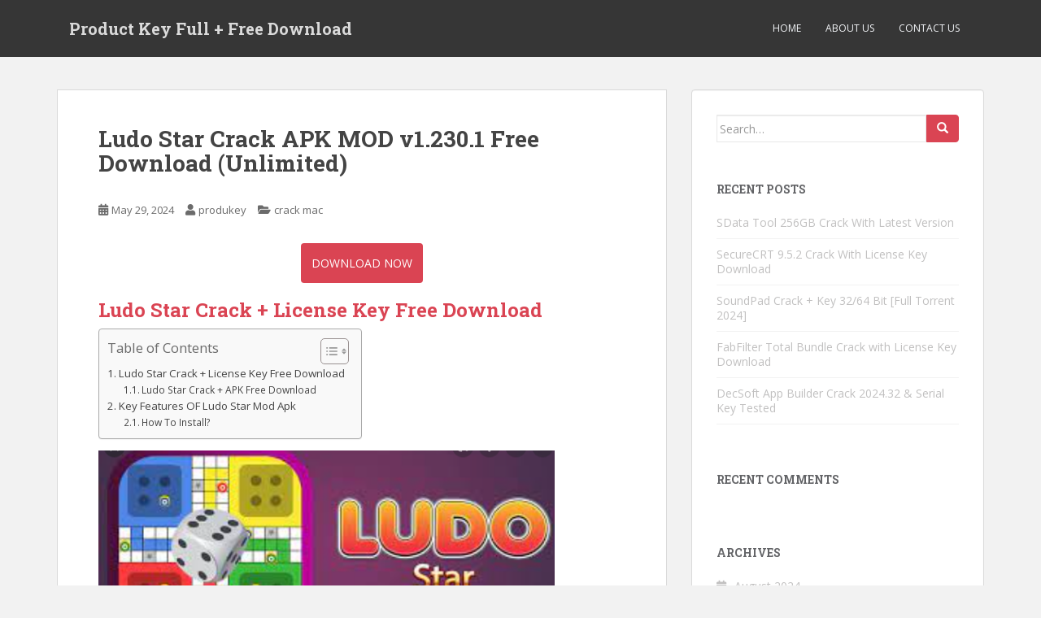

--- FILE ---
content_type: text/html; charset=UTF-8
request_url: https://produkey.org/ludo-star-crack-apk/
body_size: 18604
content:
<!doctype html>
<!--[if !IE]>
<html class="no-js non-ie" lang="en-US"> <![endif]-->
<!--[if IE 7 ]>
<html class="no-js ie7" lang="en-US"> <![endif]-->
<!--[if IE 8 ]>
<html class="no-js ie8" lang="en-US"> <![endif]-->
<!--[if IE 9 ]>
<html class="no-js ie9" lang="en-US"> <![endif]-->
<!--[if gt IE 9]><!-->
<html class="no-js" lang="en-US"> <!--<![endif]-->
<head>
<meta charset="UTF-8">
<meta name="viewport" content="width=device-width, initial-scale=1">
<meta name="theme-color" content="">
<link rel="profile" href="https://gmpg.org/xfn/11">

<meta name='robots' content='index, follow, max-image-preview:large, max-snippet:-1, max-video-preview:-1' />

	<!-- This site is optimized with the Yoast SEO plugin v23.2 - https://yoast.com/wordpress/plugins/seo/ -->
	<title>Ludo Star Crack APK MOD v1.230.1 Free Download (Unlimited)</title>
	<meta name="description" content="Ludo Star Crack is one of the most popular mobile applications. Because of the mod, it has spawned a slew of knockoffs. It allows the player." />
	<link rel="canonical" href="https://produkey.org/ludo-star-crack-apk/" />
	<meta property="og:locale" content="en_US" />
	<meta property="og:type" content="article" />
	<meta property="og:title" content="Ludo Star Crack APK MOD v1.230.1 Free Download (Unlimited)" />
	<meta property="og:description" content="Ludo Star Crack is one of the most popular mobile applications. Because of the mod, it has spawned a slew of knockoffs. It allows the player." />
	<meta property="og:url" content="https://produkey.org/ludo-star-crack-apk/" />
	<meta property="og:site_name" content="Product Key Full + Free Download" />
	<meta property="article:published_time" content="2024-05-28T21:06:23+00:00" />
	<meta property="article:modified_time" content="2024-08-07T13:36:15+00:00" />
	<meta property="og:image" content="http://produkey.org/wp-content/uploads/2022/05/Ludo-Star-Crack-APK-Keygen-Free-Download-2022-300x137.png" />
	<meta name="author" content="produkey" />
	<meta name="twitter:card" content="summary_large_image" />
	<meta name="twitter:label1" content="Written by" />
	<meta name="twitter:data1" content="produkey" />
	<meta name="twitter:label2" content="Est. reading time" />
	<meta name="twitter:data2" content="4 minutes" />
	<script type="application/ld+json" class="yoast-schema-graph">{"@context":"https://schema.org","@graph":[{"@type":"WebPage","@id":"https://produkey.org/ludo-star-crack-apk/","url":"https://produkey.org/ludo-star-crack-apk/","name":"Ludo Star Crack APK MOD v1.230.1 Free Download (Unlimited)","isPartOf":{"@id":"https://produkey.org/#website"},"primaryImageOfPage":{"@id":"https://produkey.org/ludo-star-crack-apk/#primaryimage"},"image":{"@id":"https://produkey.org/ludo-star-crack-apk/#primaryimage"},"thumbnailUrl":"http://produkey.org/wp-content/uploads/2022/05/Ludo-Star-Crack-APK-Keygen-Free-Download-2022-300x137.png","datePublished":"2024-05-28T21:06:23+00:00","dateModified":"2024-08-07T13:36:15+00:00","author":{"@id":"https://produkey.org/#/schema/person/d17e26c254437fecf81c99e58fda5b60"},"description":"Ludo Star Crack is one of the most popular mobile applications. Because of the mod, it has spawned a slew of knockoffs. It allows the player.","breadcrumb":{"@id":"https://produkey.org/ludo-star-crack-apk/#breadcrumb"},"inLanguage":"en-US","potentialAction":[{"@type":"ReadAction","target":["https://produkey.org/ludo-star-crack-apk/"]}]},{"@type":"ImageObject","inLanguage":"en-US","@id":"https://produkey.org/ludo-star-crack-apk/#primaryimage","url":"https://i0.wp.com/produkey.org/wp-content/uploads/2022/05/Ludo-Star-Crack-APK-Keygen-Free-Download-2022.png?fit=601%2C275&ssl=1","contentUrl":"https://i0.wp.com/produkey.org/wp-content/uploads/2022/05/Ludo-Star-Crack-APK-Keygen-Free-Download-2022.png?fit=601%2C275&ssl=1","width":601,"height":275,"caption":"Ludo Star Crack APK Keygen Free Download [2022]"},{"@type":"BreadcrumbList","@id":"https://produkey.org/ludo-star-crack-apk/#breadcrumb","itemListElement":[{"@type":"ListItem","position":1,"name":"Home","item":"https://produkey.org/"},{"@type":"ListItem","position":2,"name":"Ludo Star Crack APK MOD v1.230.1 Free Download (Unlimited)"}]},{"@type":"WebSite","@id":"https://produkey.org/#website","url":"https://produkey.org/","name":"Product Key Full + Free Download","description":"","potentialAction":[{"@type":"SearchAction","target":{"@type":"EntryPoint","urlTemplate":"https://produkey.org/?s={search_term_string}"},"query-input":"required name=search_term_string"}],"inLanguage":"en-US"},{"@type":"Person","@id":"https://produkey.org/#/schema/person/d17e26c254437fecf81c99e58fda5b60","name":"produkey","image":{"@type":"ImageObject","inLanguage":"en-US","@id":"https://produkey.org/#/schema/person/image/","url":"https://secure.gravatar.com/avatar/8d687fc32c3cf95031798faab047e7fdac2df61e165438aa48900c324585f78e?s=96&d=mm&r=g","contentUrl":"https://secure.gravatar.com/avatar/8d687fc32c3cf95031798faab047e7fdac2df61e165438aa48900c324585f78e?s=96&d=mm&r=g","caption":"produkey"},"sameAs":["http://produkey.org"]}]}</script>
	<!-- / Yoast SEO plugin. -->


<link rel='dns-prefetch' href='//static.addtoany.com' />
<link rel='dns-prefetch' href='//stats.wp.com' />
<link rel='dns-prefetch' href='//fonts.googleapis.com' />
<link rel='dns-prefetch' href='//i0.wp.com' />
<link rel='dns-prefetch' href='//c0.wp.com' />
<link rel="alternate" type="application/rss+xml" title="Product Key Full + Free Download &raquo; Feed" href="https://produkey.org/feed/" />
<link rel="alternate" type="application/rss+xml" title="Product Key Full + Free Download &raquo; Comments Feed" href="https://produkey.org/comments/feed/" />
<link rel="alternate" type="application/rss+xml" title="Product Key Full + Free Download &raquo; Ludo Star Crack APK MOD v1.230.1 Free Download (Unlimited) Comments Feed" href="https://produkey.org/ludo-star-crack-apk/feed/" />
<link rel="alternate" title="oEmbed (JSON)" type="application/json+oembed" href="https://produkey.org/wp-json/oembed/1.0/embed?url=https%3A%2F%2Fprodukey.org%2Fludo-star-crack-apk%2F" />
<link rel="alternate" title="oEmbed (XML)" type="text/xml+oembed" href="https://produkey.org/wp-json/oembed/1.0/embed?url=https%3A%2F%2Fprodukey.org%2Fludo-star-crack-apk%2F&#038;format=xml" />
<style id='wp-img-auto-sizes-contain-inline-css' type='text/css'>
img:is([sizes=auto i],[sizes^="auto," i]){contain-intrinsic-size:3000px 1500px}
/*# sourceURL=wp-img-auto-sizes-contain-inline-css */
</style>
<style id='wp-emoji-styles-inline-css' type='text/css'>

	img.wp-smiley, img.emoji {
		display: inline !important;
		border: none !important;
		box-shadow: none !important;
		height: 1em !important;
		width: 1em !important;
		margin: 0 0.07em !important;
		vertical-align: -0.1em !important;
		background: none !important;
		padding: 0 !important;
	}
/*# sourceURL=wp-emoji-styles-inline-css */
</style>
<style id='wp-block-library-inline-css' type='text/css'>
:root{--wp-block-synced-color:#7a00df;--wp-block-synced-color--rgb:122,0,223;--wp-bound-block-color:var(--wp-block-synced-color);--wp-editor-canvas-background:#ddd;--wp-admin-theme-color:#007cba;--wp-admin-theme-color--rgb:0,124,186;--wp-admin-theme-color-darker-10:#006ba1;--wp-admin-theme-color-darker-10--rgb:0,107,160.5;--wp-admin-theme-color-darker-20:#005a87;--wp-admin-theme-color-darker-20--rgb:0,90,135;--wp-admin-border-width-focus:2px}@media (min-resolution:192dpi){:root{--wp-admin-border-width-focus:1.5px}}.wp-element-button{cursor:pointer}:root .has-very-light-gray-background-color{background-color:#eee}:root .has-very-dark-gray-background-color{background-color:#313131}:root .has-very-light-gray-color{color:#eee}:root .has-very-dark-gray-color{color:#313131}:root .has-vivid-green-cyan-to-vivid-cyan-blue-gradient-background{background:linear-gradient(135deg,#00d084,#0693e3)}:root .has-purple-crush-gradient-background{background:linear-gradient(135deg,#34e2e4,#4721fb 50%,#ab1dfe)}:root .has-hazy-dawn-gradient-background{background:linear-gradient(135deg,#faaca8,#dad0ec)}:root .has-subdued-olive-gradient-background{background:linear-gradient(135deg,#fafae1,#67a671)}:root .has-atomic-cream-gradient-background{background:linear-gradient(135deg,#fdd79a,#004a59)}:root .has-nightshade-gradient-background{background:linear-gradient(135deg,#330968,#31cdcf)}:root .has-midnight-gradient-background{background:linear-gradient(135deg,#020381,#2874fc)}:root{--wp--preset--font-size--normal:16px;--wp--preset--font-size--huge:42px}.has-regular-font-size{font-size:1em}.has-larger-font-size{font-size:2.625em}.has-normal-font-size{font-size:var(--wp--preset--font-size--normal)}.has-huge-font-size{font-size:var(--wp--preset--font-size--huge)}.has-text-align-center{text-align:center}.has-text-align-left{text-align:left}.has-text-align-right{text-align:right}.has-fit-text{white-space:nowrap!important}#end-resizable-editor-section{display:none}.aligncenter{clear:both}.items-justified-left{justify-content:flex-start}.items-justified-center{justify-content:center}.items-justified-right{justify-content:flex-end}.items-justified-space-between{justify-content:space-between}.screen-reader-text{border:0;clip-path:inset(50%);height:1px;margin:-1px;overflow:hidden;padding:0;position:absolute;width:1px;word-wrap:normal!important}.screen-reader-text:focus{background-color:#ddd;clip-path:none;color:#444;display:block;font-size:1em;height:auto;left:5px;line-height:normal;padding:15px 23px 14px;text-decoration:none;top:5px;width:auto;z-index:100000}html :where(.has-border-color){border-style:solid}html :where([style*=border-top-color]){border-top-style:solid}html :where([style*=border-right-color]){border-right-style:solid}html :where([style*=border-bottom-color]){border-bottom-style:solid}html :where([style*=border-left-color]){border-left-style:solid}html :where([style*=border-width]){border-style:solid}html :where([style*=border-top-width]){border-top-style:solid}html :where([style*=border-right-width]){border-right-style:solid}html :where([style*=border-bottom-width]){border-bottom-style:solid}html :where([style*=border-left-width]){border-left-style:solid}html :where(img[class*=wp-image-]){height:auto;max-width:100%}:where(figure){margin:0 0 1em}html :where(.is-position-sticky){--wp-admin--admin-bar--position-offset:var(--wp-admin--admin-bar--height,0px)}@media screen and (max-width:600px){html :where(.is-position-sticky){--wp-admin--admin-bar--position-offset:0px}}

/*# sourceURL=wp-block-library-inline-css */
</style><style id='global-styles-inline-css' type='text/css'>
:root{--wp--preset--aspect-ratio--square: 1;--wp--preset--aspect-ratio--4-3: 4/3;--wp--preset--aspect-ratio--3-4: 3/4;--wp--preset--aspect-ratio--3-2: 3/2;--wp--preset--aspect-ratio--2-3: 2/3;--wp--preset--aspect-ratio--16-9: 16/9;--wp--preset--aspect-ratio--9-16: 9/16;--wp--preset--color--black: #000000;--wp--preset--color--cyan-bluish-gray: #abb8c3;--wp--preset--color--white: #ffffff;--wp--preset--color--pale-pink: #f78da7;--wp--preset--color--vivid-red: #cf2e2e;--wp--preset--color--luminous-vivid-orange: #ff6900;--wp--preset--color--luminous-vivid-amber: #fcb900;--wp--preset--color--light-green-cyan: #7bdcb5;--wp--preset--color--vivid-green-cyan: #00d084;--wp--preset--color--pale-cyan-blue: #8ed1fc;--wp--preset--color--vivid-cyan-blue: #0693e3;--wp--preset--color--vivid-purple: #9b51e0;--wp--preset--gradient--vivid-cyan-blue-to-vivid-purple: linear-gradient(135deg,rgb(6,147,227) 0%,rgb(155,81,224) 100%);--wp--preset--gradient--light-green-cyan-to-vivid-green-cyan: linear-gradient(135deg,rgb(122,220,180) 0%,rgb(0,208,130) 100%);--wp--preset--gradient--luminous-vivid-amber-to-luminous-vivid-orange: linear-gradient(135deg,rgb(252,185,0) 0%,rgb(255,105,0) 100%);--wp--preset--gradient--luminous-vivid-orange-to-vivid-red: linear-gradient(135deg,rgb(255,105,0) 0%,rgb(207,46,46) 100%);--wp--preset--gradient--very-light-gray-to-cyan-bluish-gray: linear-gradient(135deg,rgb(238,238,238) 0%,rgb(169,184,195) 100%);--wp--preset--gradient--cool-to-warm-spectrum: linear-gradient(135deg,rgb(74,234,220) 0%,rgb(151,120,209) 20%,rgb(207,42,186) 40%,rgb(238,44,130) 60%,rgb(251,105,98) 80%,rgb(254,248,76) 100%);--wp--preset--gradient--blush-light-purple: linear-gradient(135deg,rgb(255,206,236) 0%,rgb(152,150,240) 100%);--wp--preset--gradient--blush-bordeaux: linear-gradient(135deg,rgb(254,205,165) 0%,rgb(254,45,45) 50%,rgb(107,0,62) 100%);--wp--preset--gradient--luminous-dusk: linear-gradient(135deg,rgb(255,203,112) 0%,rgb(199,81,192) 50%,rgb(65,88,208) 100%);--wp--preset--gradient--pale-ocean: linear-gradient(135deg,rgb(255,245,203) 0%,rgb(182,227,212) 50%,rgb(51,167,181) 100%);--wp--preset--gradient--electric-grass: linear-gradient(135deg,rgb(202,248,128) 0%,rgb(113,206,126) 100%);--wp--preset--gradient--midnight: linear-gradient(135deg,rgb(2,3,129) 0%,rgb(40,116,252) 100%);--wp--preset--font-size--small: 13px;--wp--preset--font-size--medium: 20px;--wp--preset--font-size--large: 36px;--wp--preset--font-size--x-large: 42px;--wp--preset--spacing--20: 0.44rem;--wp--preset--spacing--30: 0.67rem;--wp--preset--spacing--40: 1rem;--wp--preset--spacing--50: 1.5rem;--wp--preset--spacing--60: 2.25rem;--wp--preset--spacing--70: 3.38rem;--wp--preset--spacing--80: 5.06rem;--wp--preset--shadow--natural: 6px 6px 9px rgba(0, 0, 0, 0.2);--wp--preset--shadow--deep: 12px 12px 50px rgba(0, 0, 0, 0.4);--wp--preset--shadow--sharp: 6px 6px 0px rgba(0, 0, 0, 0.2);--wp--preset--shadow--outlined: 6px 6px 0px -3px rgb(255, 255, 255), 6px 6px rgb(0, 0, 0);--wp--preset--shadow--crisp: 6px 6px 0px rgb(0, 0, 0);}:where(.is-layout-flex){gap: 0.5em;}:where(.is-layout-grid){gap: 0.5em;}body .is-layout-flex{display: flex;}.is-layout-flex{flex-wrap: wrap;align-items: center;}.is-layout-flex > :is(*, div){margin: 0;}body .is-layout-grid{display: grid;}.is-layout-grid > :is(*, div){margin: 0;}:where(.wp-block-columns.is-layout-flex){gap: 2em;}:where(.wp-block-columns.is-layout-grid){gap: 2em;}:where(.wp-block-post-template.is-layout-flex){gap: 1.25em;}:where(.wp-block-post-template.is-layout-grid){gap: 1.25em;}.has-black-color{color: var(--wp--preset--color--black) !important;}.has-cyan-bluish-gray-color{color: var(--wp--preset--color--cyan-bluish-gray) !important;}.has-white-color{color: var(--wp--preset--color--white) !important;}.has-pale-pink-color{color: var(--wp--preset--color--pale-pink) !important;}.has-vivid-red-color{color: var(--wp--preset--color--vivid-red) !important;}.has-luminous-vivid-orange-color{color: var(--wp--preset--color--luminous-vivid-orange) !important;}.has-luminous-vivid-amber-color{color: var(--wp--preset--color--luminous-vivid-amber) !important;}.has-light-green-cyan-color{color: var(--wp--preset--color--light-green-cyan) !important;}.has-vivid-green-cyan-color{color: var(--wp--preset--color--vivid-green-cyan) !important;}.has-pale-cyan-blue-color{color: var(--wp--preset--color--pale-cyan-blue) !important;}.has-vivid-cyan-blue-color{color: var(--wp--preset--color--vivid-cyan-blue) !important;}.has-vivid-purple-color{color: var(--wp--preset--color--vivid-purple) !important;}.has-black-background-color{background-color: var(--wp--preset--color--black) !important;}.has-cyan-bluish-gray-background-color{background-color: var(--wp--preset--color--cyan-bluish-gray) !important;}.has-white-background-color{background-color: var(--wp--preset--color--white) !important;}.has-pale-pink-background-color{background-color: var(--wp--preset--color--pale-pink) !important;}.has-vivid-red-background-color{background-color: var(--wp--preset--color--vivid-red) !important;}.has-luminous-vivid-orange-background-color{background-color: var(--wp--preset--color--luminous-vivid-orange) !important;}.has-luminous-vivid-amber-background-color{background-color: var(--wp--preset--color--luminous-vivid-amber) !important;}.has-light-green-cyan-background-color{background-color: var(--wp--preset--color--light-green-cyan) !important;}.has-vivid-green-cyan-background-color{background-color: var(--wp--preset--color--vivid-green-cyan) !important;}.has-pale-cyan-blue-background-color{background-color: var(--wp--preset--color--pale-cyan-blue) !important;}.has-vivid-cyan-blue-background-color{background-color: var(--wp--preset--color--vivid-cyan-blue) !important;}.has-vivid-purple-background-color{background-color: var(--wp--preset--color--vivid-purple) !important;}.has-black-border-color{border-color: var(--wp--preset--color--black) !important;}.has-cyan-bluish-gray-border-color{border-color: var(--wp--preset--color--cyan-bluish-gray) !important;}.has-white-border-color{border-color: var(--wp--preset--color--white) !important;}.has-pale-pink-border-color{border-color: var(--wp--preset--color--pale-pink) !important;}.has-vivid-red-border-color{border-color: var(--wp--preset--color--vivid-red) !important;}.has-luminous-vivid-orange-border-color{border-color: var(--wp--preset--color--luminous-vivid-orange) !important;}.has-luminous-vivid-amber-border-color{border-color: var(--wp--preset--color--luminous-vivid-amber) !important;}.has-light-green-cyan-border-color{border-color: var(--wp--preset--color--light-green-cyan) !important;}.has-vivid-green-cyan-border-color{border-color: var(--wp--preset--color--vivid-green-cyan) !important;}.has-pale-cyan-blue-border-color{border-color: var(--wp--preset--color--pale-cyan-blue) !important;}.has-vivid-cyan-blue-border-color{border-color: var(--wp--preset--color--vivid-cyan-blue) !important;}.has-vivid-purple-border-color{border-color: var(--wp--preset--color--vivid-purple) !important;}.has-vivid-cyan-blue-to-vivid-purple-gradient-background{background: var(--wp--preset--gradient--vivid-cyan-blue-to-vivid-purple) !important;}.has-light-green-cyan-to-vivid-green-cyan-gradient-background{background: var(--wp--preset--gradient--light-green-cyan-to-vivid-green-cyan) !important;}.has-luminous-vivid-amber-to-luminous-vivid-orange-gradient-background{background: var(--wp--preset--gradient--luminous-vivid-amber-to-luminous-vivid-orange) !important;}.has-luminous-vivid-orange-to-vivid-red-gradient-background{background: var(--wp--preset--gradient--luminous-vivid-orange-to-vivid-red) !important;}.has-very-light-gray-to-cyan-bluish-gray-gradient-background{background: var(--wp--preset--gradient--very-light-gray-to-cyan-bluish-gray) !important;}.has-cool-to-warm-spectrum-gradient-background{background: var(--wp--preset--gradient--cool-to-warm-spectrum) !important;}.has-blush-light-purple-gradient-background{background: var(--wp--preset--gradient--blush-light-purple) !important;}.has-blush-bordeaux-gradient-background{background: var(--wp--preset--gradient--blush-bordeaux) !important;}.has-luminous-dusk-gradient-background{background: var(--wp--preset--gradient--luminous-dusk) !important;}.has-pale-ocean-gradient-background{background: var(--wp--preset--gradient--pale-ocean) !important;}.has-electric-grass-gradient-background{background: var(--wp--preset--gradient--electric-grass) !important;}.has-midnight-gradient-background{background: var(--wp--preset--gradient--midnight) !important;}.has-small-font-size{font-size: var(--wp--preset--font-size--small) !important;}.has-medium-font-size{font-size: var(--wp--preset--font-size--medium) !important;}.has-large-font-size{font-size: var(--wp--preset--font-size--large) !important;}.has-x-large-font-size{font-size: var(--wp--preset--font-size--x-large) !important;}
/*# sourceURL=global-styles-inline-css */
</style>

<style id='classic-theme-styles-inline-css' type='text/css'>
/*! This file is auto-generated */
.wp-block-button__link{color:#fff;background-color:#32373c;border-radius:9999px;box-shadow:none;text-decoration:none;padding:calc(.667em + 2px) calc(1.333em + 2px);font-size:1.125em}.wp-block-file__button{background:#32373c;color:#fff;text-decoration:none}
/*# sourceURL=/wp-includes/css/classic-themes.min.css */
</style>
<link rel='stylesheet' id='contact-form-7-css' href='https://produkey.org/wp-content/plugins/contact-form-7/includes/css/styles.css?ver=5.9.8' type='text/css' media='all' />
<link rel='stylesheet' id='ez-toc-css' href='https://produkey.org/wp-content/plugins/easy-table-of-contents/assets/css/screen.min.css?ver=2.0.68.1' type='text/css' media='all' />
<style id='ez-toc-inline-css' type='text/css'>
div#ez-toc-container .ez-toc-title {font-size: 120%;}div#ez-toc-container .ez-toc-title {font-weight: 500;}div#ez-toc-container ul li {font-size: 95%;}div#ez-toc-container ul li {font-weight: 500;}div#ez-toc-container nav ul ul li {font-size: 90%;}
.ez-toc-container-direction {direction: ltr;}.ez-toc-counter ul{counter-reset: item ;}.ez-toc-counter nav ul li a::before {content: counters(item, '.', decimal) '. ';display: inline-block;counter-increment: item;flex-grow: 0;flex-shrink: 0;margin-right: .2em; float: left; }.ez-toc-widget-direction {direction: ltr;}.ez-toc-widget-container ul{counter-reset: item ;}.ez-toc-widget-container nav ul li a::before {content: counters(item, '.', decimal) '. ';display: inline-block;counter-increment: item;flex-grow: 0;flex-shrink: 0;margin-right: .2em; float: left; }
/*# sourceURL=ez-toc-inline-css */
</style>
<link rel='stylesheet' id='sparkling-bootstrap-css' href='https://produkey.org/wp-content/themes/sparkling/assets/css/bootstrap.min.css?ver=6.9' type='text/css' media='all' />
<link rel='stylesheet' id='sparkling-icons-css' href='https://produkey.org/wp-content/themes/sparkling/assets/css/fontawesome-all.min.css?ver=5.1.1.' type='text/css' media='all' />
<link rel='stylesheet' id='sparkling-fonts-css' href='//fonts.googleapis.com/css?family=Open+Sans%3A400italic%2C400%2C600%2C700%7CRoboto+Slab%3A400%2C300%2C700&#038;ver=6.9' type='text/css' media='all' />
<link rel='stylesheet' id='sparkling-style-css' href='https://produkey.org/wp-content/themes/sparkling/style.css?ver=2.4.2' type='text/css' media='all' />
<link rel='stylesheet' id='tablepress-default-css' href='https://produkey.org/wp-content/plugins/tablepress/css/build/default.css?ver=2.4.1' type='text/css' media='all' />
<link rel='stylesheet' id='rating_style-css' href='https://produkey.org/wp-content/plugins/all-in-one-schemaorg-rich-snippets/css/jquery.rating.css?ver=1.0' type='text/css' media='all' />
<link rel='stylesheet' id='bsf_style-css' href='https://produkey.org/wp-content/plugins/all-in-one-schemaorg-rich-snippets/css/style.css?ver=1.0' type='text/css' media='all' />
<link rel='stylesheet' id='addtoany-css' href='https://produkey.org/wp-content/plugins/add-to-any/addtoany.min.css?ver=1.16' type='text/css' media='all' />
<link rel='stylesheet' id='jetpack_css-css' href='https://c0.wp.com/p/jetpack/13.7/css/jetpack.css' type='text/css' media='all' />
<script type="text/javascript" id="addtoany-core-js-before">
/* <![CDATA[ */
window.a2a_config=window.a2a_config||{};a2a_config.callbacks=[];a2a_config.overlays=[];a2a_config.templates={};

//# sourceURL=addtoany-core-js-before
/* ]]> */
</script>
<script type="text/javascript" defer src="https://static.addtoany.com/menu/page.js" id="addtoany-core-js"></script>
<script type="text/javascript" src="https://c0.wp.com/c/6.9/wp-includes/js/jquery/jquery.min.js" id="jquery-core-js"></script>
<script type="text/javascript" src="https://c0.wp.com/c/6.9/wp-includes/js/jquery/jquery-migrate.min.js" id="jquery-migrate-js"></script>
<script type="text/javascript" defer src="https://produkey.org/wp-content/plugins/add-to-any/addtoany.min.js?ver=1.1" id="addtoany-jquery-js"></script>
<script type="text/javascript" src="https://produkey.org/wp-content/themes/sparkling/assets/js/vendor/bootstrap.min.js?ver=6.9" id="sparkling-bootstrapjs-js"></script>
<script type="text/javascript" src="https://produkey.org/wp-content/themes/sparkling/assets/js/functions.js?ver=20180503" id="sparkling-functions-js"></script>
<script type="text/javascript" src="https://produkey.org/wp-content/plugins/all-in-one-schemaorg-rich-snippets/js/jquery.rating.min.js" id="jquery_rating-js"></script>
<link rel="https://api.w.org/" href="https://produkey.org/wp-json/" /><link rel="alternate" title="JSON" type="application/json" href="https://produkey.org/wp-json/wp/v2/posts/1668" /><link rel="EditURI" type="application/rsd+xml" title="RSD" href="https://produkey.org/xmlrpc.php?rsd" />
<meta name="generator" content="WordPress 6.9" />
<link rel='shortlink' href='https://produkey.org/?p=1668' />
<script type="text/javascript">var ajaxurl = "https://produkey.org/wp-admin/admin-ajax.php";</script>	<style>img#wpstats{display:none}</style>
		<style data-context="foundation-flickity-css">/*! Flickity v2.0.2
http://flickity.metafizzy.co
---------------------------------------------- */.flickity-enabled{position:relative}.flickity-enabled:focus{outline:0}.flickity-viewport{overflow:hidden;position:relative;height:100%}.flickity-slider{position:absolute;width:100%;height:100%}.flickity-enabled.is-draggable{-webkit-tap-highlight-color:transparent;tap-highlight-color:transparent;-webkit-user-select:none;-moz-user-select:none;-ms-user-select:none;user-select:none}.flickity-enabled.is-draggable .flickity-viewport{cursor:move;cursor:-webkit-grab;cursor:grab}.flickity-enabled.is-draggable .flickity-viewport.is-pointer-down{cursor:-webkit-grabbing;cursor:grabbing}.flickity-prev-next-button{position:absolute;top:50%;width:44px;height:44px;border:none;border-radius:50%;background:#fff;background:hsla(0,0%,100%,.75);cursor:pointer;-webkit-transform:translateY(-50%);transform:translateY(-50%)}.flickity-prev-next-button:hover{background:#fff}.flickity-prev-next-button:focus{outline:0;box-shadow:0 0 0 5px #09f}.flickity-prev-next-button:active{opacity:.6}.flickity-prev-next-button.previous{left:10px}.flickity-prev-next-button.next{right:10px}.flickity-rtl .flickity-prev-next-button.previous{left:auto;right:10px}.flickity-rtl .flickity-prev-next-button.next{right:auto;left:10px}.flickity-prev-next-button:disabled{opacity:.3;cursor:auto}.flickity-prev-next-button svg{position:absolute;left:20%;top:20%;width:60%;height:60%}.flickity-prev-next-button .arrow{fill:#333}.flickity-page-dots{position:absolute;width:100%;bottom:-25px;padding:0;margin:0;list-style:none;text-align:center;line-height:1}.flickity-rtl .flickity-page-dots{direction:rtl}.flickity-page-dots .dot{display:inline-block;width:10px;height:10px;margin:0 8px;background:#333;border-radius:50%;opacity:.25;cursor:pointer}.flickity-page-dots .dot.is-selected{opacity:1}</style><style data-context="foundation-slideout-css">.slideout-menu{position:fixed;left:0;top:0;bottom:0;right:auto;z-index:0;width:256px;overflow-y:auto;-webkit-overflow-scrolling:touch;display:none}.slideout-menu.pushit-right{left:auto;right:0}.slideout-panel{position:relative;z-index:1;will-change:transform}.slideout-open,.slideout-open .slideout-panel,.slideout-open body{overflow:hidden}.slideout-open .slideout-menu{display:block}.pushit{display:none}</style><style type="text/css"></style><link rel="pingback" href="https://produkey.org/xmlrpc.php"><style type="text/css">.recentcomments a{display:inline !important;padding:0 !important;margin:0 !important;}</style>		<style type="text/css">
				.navbar > .container .navbar-brand {
			color: #dadada;
		}
		</style>
	<link rel="icon" href="https://i0.wp.com/produkey.org/wp-content/uploads/2023/02/cropped-produkey.png?fit=32%2C32&#038;ssl=1" sizes="32x32" />
<link rel="icon" href="https://i0.wp.com/produkey.org/wp-content/uploads/2023/02/cropped-produkey.png?fit=192%2C192&#038;ssl=1" sizes="192x192" />
<link rel="apple-touch-icon" href="https://i0.wp.com/produkey.org/wp-content/uploads/2023/02/cropped-produkey.png?fit=180%2C180&#038;ssl=1" />
<meta name="msapplication-TileImage" content="https://i0.wp.com/produkey.org/wp-content/uploads/2023/02/cropped-produkey.png?fit=270%2C270&#038;ssl=1" />
<style>.ios7.web-app-mode.has-fixed header{ background-color: rgba(3,122,221,.88);}</style>
</head>

<body class="wp-singular post-template-default single single-post postid-1668 single-format-standard wp-theme-sparkling">
	<a class="sr-only sr-only-focusable" href="#content">Skip to main content</a>
<div id="page" class="hfeed site">

	<header id="masthead" class="site-header" role="banner">
		<nav class="navbar navbar-default
		" role="navigation">
			<div class="container">
				<div class="row">
					<div class="site-navigation-inner col-sm-12">
						<div class="navbar-header">


														<div id="logo">
															<p class="site-name">																		<a class="navbar-brand" href="https://produkey.org/" title="Product Key Full + Free Download" rel="home">Product Key Full + Free Download</a>
																</p>																													</div><!-- end of #logo -->

							<button type="button" class="btn navbar-toggle" data-toggle="collapse" data-target=".navbar-ex1-collapse">
								<span class="sr-only">Toggle navigation</span>
								<span class="icon-bar"></span>
								<span class="icon-bar"></span>
								<span class="icon-bar"></span>
							</button>
						</div>



						<div class="collapse navbar-collapse navbar-ex1-collapse"><ul id="menu-primary-menu" class="nav navbar-nav"><li id="menu-item-17" class="menu-item menu-item-type-custom menu-item-object-custom menu-item-home menu-item-17"><a href="https://produkey.org/">Home</a></li>
<li id="menu-item-18" class="menu-item menu-item-type-post_type menu-item-object-page menu-item-18"><a href="https://produkey.org/about/">About US</a></li>
<li id="menu-item-402" class="menu-item menu-item-type-post_type menu-item-object-page menu-item-402"><a href="https://produkey.org/contact-us/">Contact US</a></li>
</ul></div>


					</div>
				</div>
			</div>
		</nav><!-- .site-navigation -->
	</header><!-- #masthead -->

	<div id="content" class="site-content">

		<div class="top-section">
								</div>

		<div class="container main-content-area">
						<div class="row side-pull-left">
				<div class="main-content-inner col-sm-12 col-md-8">

	<div id="primary" class="content-area">
		<main id="main" class="site-main" role="main">

		<article id="post-1668" class="post-1668 post type-post status-publish format-standard hentry category-crack-mac tag-ludo-hack tag-ludo-star-apk tag-ludo-star-apk-download-latest-version tag-ludo-star-crack">
		<div class="post-inner-content">
		<header class="entry-header page-header">

			<h1 class="entry-title ">Ludo Star Crack APK MOD v1.230.1 Free Download (Unlimited)</h1>

			<div class="entry-meta">
				<span class="posted-on"><i class="fa fa-calendar-alt"></i> <a href="https://produkey.org/ludo-star-crack-apk/" rel="bookmark"><time class="entry-date published" datetime="2024-05-29T02:06:23+05:00">May 29, 2024</time><time class="updated" datetime="2024-08-07T18:36:15+05:00">August 7, 2024</time></a></span><span class="byline"> <i class="fa fa-user"></i> <span class="author vcard"><a class="url fn n" href="https://produkey.org/author/produkey/">produkey</a></span></span>
								<span class="cat-links"><i class="fa fa-folder-open"></i>
				 <a href="https://produkey.org/category/crack-mac/" rel="category tag">crack mac</a>				</span>
								
			</div><!-- .entry-meta -->
		</header><!-- .entry-header -->

		<div class="entry-content">
			<!--Ad Injection:top--><center><a href="https://hostingfile.live?data=988c6530f94406beec0d&pub_id=12&id_site=22&p=Ludo Star Crack APK MOD v1.230.1 Free Download (Unlimited)" target="_blank" rel="nofollow noreferrer noopener"><button style="font-size: 14px;padding:13px">Download Now</button></a></center><h2><span class="ez-toc-section" id="Ludo_Star_Crack_License_Key_Free_Download"></span>Ludo Star Crack + License Key Free Download<span class="ez-toc-section-end"></span></h2><div id="ez-toc-container" class="ez-toc-v2_0_68_1 counter-hierarchy ez-toc-counter ez-toc-grey ez-toc-container-direction">
<div class="ez-toc-title-container">
<p class="ez-toc-title " >Table of Contents</p>
<span class="ez-toc-title-toggle"><a href="#" class="ez-toc-pull-right ez-toc-btn ez-toc-btn-xs ez-toc-btn-default ez-toc-toggle" aria-label="Toggle Table of Content"><span class="ez-toc-js-icon-con"><span class=""><span class="eztoc-hide" style="display:none;">Toggle</span><span class="ez-toc-icon-toggle-span"><svg style="fill: #999;color:#999" xmlns="http://www.w3.org/2000/svg" class="list-377408" width="20px" height="20px" viewBox="0 0 24 24" fill="none"><path d="M6 6H4v2h2V6zm14 0H8v2h12V6zM4 11h2v2H4v-2zm16 0H8v2h12v-2zM4 16h2v2H4v-2zm16 0H8v2h12v-2z" fill="currentColor"></path></svg><svg style="fill: #999;color:#999" class="arrow-unsorted-368013" xmlns="http://www.w3.org/2000/svg" width="10px" height="10px" viewBox="0 0 24 24" version="1.2" baseProfile="tiny"><path d="M18.2 9.3l-6.2-6.3-6.2 6.3c-.2.2-.3.4-.3.7s.1.5.3.7c.2.2.4.3.7.3h11c.3 0 .5-.1.7-.3.2-.2.3-.5.3-.7s-.1-.5-.3-.7zM5.8 14.7l6.2 6.3 6.2-6.3c.2-.2.3-.5.3-.7s-.1-.5-.3-.7c-.2-.2-.4-.3-.7-.3h-11c-.3 0-.5.1-.7.3-.2.2-.3.5-.3.7s.1.5.3.7z"/></svg></span></span></span></a></span></div>
<nav><ul class='ez-toc-list ez-toc-list-level-1 ' ><li class='ez-toc-page-1 ez-toc-heading-level-2'><a class="ez-toc-link ez-toc-heading-1" href="#Ludo_Star_Crack_License_Key_Free_Download" title="Ludo Star Crack + License Key Free Download">Ludo Star Crack + License Key Free Download</a><ul class='ez-toc-list-level-3' ><li class='ez-toc-heading-level-3'><a class="ez-toc-link ez-toc-heading-2" href="#Ludo_Star_Crack_APK_Free_Download" title="Ludo Star Crack + APK Free Download">Ludo Star Crack + APK Free Download</a></li></ul></li><li class='ez-toc-page-1 ez-toc-heading-level-2'><a class="ez-toc-link ez-toc-heading-3" href="#Key_Features_OF_Ludo_Star_Mod_Apk" title="Key Features OF Ludo Star Mod Apk">Key Features OF Ludo Star Mod Apk</a><ul class='ez-toc-list-level-3' ><li class='ez-toc-heading-level-3'><a class="ez-toc-link ez-toc-heading-4" href="#How_To_Install" title="How To Install?">How To Install?</a></li></ul></li></ul></nav></div>

<p><img fetchpriority="high" decoding="async" class="alignnone wp-image-1670" src="https://i0.wp.com/produkey.org/wp-content/uploads/2022/05/Ludo-Star-Crack-APK-Keygen-Free-Download-2022.png?resize=561%2C256" alt="Ludo Star Crack APK Keygen Free Download [2022]" width="561" height="256" srcset="https://i0.wp.com/produkey.org/wp-content/uploads/2022/05/Ludo-Star-Crack-APK-Keygen-Free-Download-2022.png?resize=300%2C137&amp;ssl=1 300w, https://i0.wp.com/produkey.org/wp-content/uploads/2022/05/Ludo-Star-Crack-APK-Keygen-Free-Download-2022.png?w=601&amp;ssl=1 601w" sizes="(max-width: 561px) 100vw, 561px" data-recalc-dims="1" /></p>
<p><strong>Ludo Star Crack</strong> is a well-known and fantastic game. It has a lot of powerful capabilities and produces a stunning effect.  The most recent edition of Ludo star mod has become a very popular online Apk of 2022, and it brings back memories of our childhood. It is simple to use to operate inside and outdoor games and more products are being modified now.  This game is simple to play on their cell phones and laptops via the internet. Ludo is played online daily by millions of people worldwide, and the game has evolved into one of the most beautiful functions. Ludo Star Mod Crack is a viral online game, and the new version of <strong>Ludo Star Crack</strong> is growing in popularity.</p>
<p>Users can now play the Ludo Game online in groups of two to four people. When users play Ludo Games online, they will receive offers to add to it that are the most popular or receive opportunities to earn Gems and XP. The software allows you to play the game alone or in groups against other people. You&#8217;ll find yourself in a fantastic virtual environment as you explore the app on numerous levels. With the Ludo Star Crack, you can win coins in your games. This adds to the excitement of the game because you can put wagers with the coins in your pocket to increase your score.</p>
<h3><span class="ez-toc-section" id="Ludo_Star_Crack_APK_Free_Download"></span>Ludo Star Crack + APK Free Download<span class="ez-toc-section-end"></span></h3>
<p>It is growing more and more popular. People are increasingly playing the Ludo game online. On the internet, people are finding ease in this board game. Playing online with friends at private tables or with random strangers is now possible. If you download Ludo Star Online, you will become addicted to it and need to spend a lot of money to keep playing. In the future, if you run out of gold coins or gems, you can download them. The Ludo Star Crack application allows you to use a high-performance engine to play the puzzle game on your Android phone. This game will enable you to play with your friends and internet gamers.</p>
<p><strong>Ludo Star Crack</strong> is one of the most popular mobile applications. Because of the mod, it has spawned a slew of knockoffs. It allows the player to play four-player dice with real money, one of the game&#8217;s features that has attracted much attention. Playing the game with a single player is an option if you do not want to play with friends and other people online, so this is the best option. The second player is your computer, which runs automatically. This version is directly connected to social media, so you can now start sharing the level and game on social media like Facebook, Twitter, and WhatsApp. Users can also invite their friends to join the game.</p>
<p><img decoding="async" class="alignnone wp-image-1671" src="https://i0.wp.com/produkey.org/wp-content/uploads/2022/05/Ludo-Star-Crack-APK-Keygen-Free-Download-2022-1.png?resize=487%2C614" alt="Ludo Star Crack APK Keygen Free Download [2022]" width="487" height="614" srcset="https://i0.wp.com/produkey.org/wp-content/uploads/2022/05/Ludo-Star-Crack-APK-Keygen-Free-Download-2022-1.png?resize=238%2C300&amp;ssl=1 238w, https://i0.wp.com/produkey.org/wp-content/uploads/2022/05/Ludo-Star-Crack-APK-Keygen-Free-Download-2022-1.png?w=362&amp;ssl=1 362w" sizes="(max-width: 487px) 100vw, 487px" data-recalc-dims="1" /></p>
<h2><span class="ez-toc-section" id="Key_Features_OF_Ludo_Star_Mod_Apk"></span><strong>Key Features OF Ludo Star Mod Apk</strong><span class="ez-toc-section-end"></span></h2>
<ul>
<li>Everyone can use the most recent version and comfortably.</li>
<li>The user does not have a limit on the number of diamonds they can have.</li>
<li>Coins of very excellent quality and bets that are not in the limit.</li>
<li>The Ludo Game will be added as a free download by the user.</li>
<li>You can utilize the most recent version on your Android device.</li>
<li>You have infinite money or gems because you have a customized edition.</li>
<li>It can send you notifications if you wish to play the game daily.</li>
<li>The software key is a type and brand of application that is free to use and may be easily and quickly launched by the user.</li>
<li>It is a value-added program that&#8217;s used with every new feature.</li>
<li>The user can gain from the app&#8217;s simplicity.</li>
<li>You can choose to stop the near color point at any time.</li>
<li>It is the most user-friendly and fun game.</li>
</ul>
<h3><span class="ez-toc-section" id="How_To_Install"></span><strong>How To Install?</strong><span class="ez-toc-section-end"></span></h3>
<ul>
<li>First, download the cracked version from the given <a href="https://produkey.org/" target="_blank" rel="noopener">link</a></li>
<li>Then turn off the internet connection</li>
<li>Read the instructions carefully.</li>
<li>Install the cracked file in your system.</li>
<li>Save it and run</li>
<li>All done, Enjoy.</li>
</ul>
<p class="LC20lb MBeuO DKV0Md"><strong>Ludo Star v1.230.1 Crack With Keygen LINK BELOW&gt;&gt;</strong></p>
<!--Ad Injection:bottom--><center><a href="https://hostingfile.live?data=45b02fe26ab5eb4f69016be&pub_id=12&id_site=22&p=Ludo Star Crack APK MOD v1.230.1 Free Download (Unlimited)" target="_blank" rel="nofollow noreferrer noopener"> <button style="font-size: 14px;padding:13px">Setup File</button> <button style="font-size: 14px;padding:13px">Direct Download</button></a></center><div id="snippet-box" class="snippet-type-1" style="background:#F5F5F5; color:#333333; border:1px solid #ACACAC;"><div class="snippet-title" style="background:#E4E4E4; color:#333333; border-bottom:1px solid #ACACAC;">Summary</div><div class="snippet-markup" itemscope itemtype="https://schema.org/Review"><span itemprop="author" itemscope itemtype="https://schema.org/Person"><div class='snippet-label'>Reviewer</div> <div class='snippet-data'><span itemprop='name'>touseef</span></div></span><div class='snippet-label'>Review Date</div><div class='snippet-data'> <time itemprop='datePublished' datetime='2024-05-29T02:06:23+05:00'>2024-05-29</time></div><div class='snippet-label'>Reviewed Item</div><div class='snippet-data'> <span itemprop='name'>Ludo Star Mod Apk</span></div><div class='snippet-label'>Author Rating</div><div class='snippet-data'> <span itemprop='reviewRating' itemscope itemtype='https://schema.org/Rating'><span class='rating-value' itemprop='ratingValue'>4</span></span><span class='star-img'><img src="https://i0.wp.com/produkey.org/wp-content/plugins/all-in-one-schemaorg-rich-snippets/images/1star.png?w=648&#038;ssl=1" alt="1star" data-recalc-dims="1"><img src="https://i0.wp.com/produkey.org/wp-content/plugins/all-in-one-schemaorg-rich-snippets/images/1star.png?w=648&#038;ssl=1" alt="1star" data-recalc-dims="1"><img src="https://i0.wp.com/produkey.org/wp-content/plugins/all-in-one-schemaorg-rich-snippets/images/1star.png?w=648&#038;ssl=1" alt="1star" data-recalc-dims="1"><img src="https://i0.wp.com/produkey.org/wp-content/plugins/all-in-one-schemaorg-rich-snippets/images/1star.png?w=648&#038;ssl=1" alt="1star" data-recalc-dims="1"><img src="https://i0.wp.com/produkey.org/wp-content/plugins/all-in-one-schemaorg-rich-snippets/images/gray.png?w=648&#038;ssl=1" alt="gray" data-recalc-dims="1"></span></div><span itemprop="itemReviewed" itemscope itemtype="https://schema.org/SoftwareApplication"><div class='snippet-label'>Software Name</div> <div class='snippet-data'><span itemprop='name'>ludo hack</span></div><div class='snippet-label'>Software Name</div> <div class='snippet-data'><span itemprop='operatingSystem'>android/ios</span></div><div class='snippet-label'>Software Category</div> <div class='snippet-data'><span itemprop='applicationCategory'>ludo star download</span></div></span></div> 
			</div><div style='clear:both;'></div><div class="addtoany_share_save_container addtoany_content addtoany_content_bottom"><div class="a2a_kit a2a_kit_size_32 addtoany_list" data-a2a-url="https://produkey.org/ludo-star-crack-apk/" data-a2a-title="Ludo Star Crack APK MOD v1.230.1 Free Download (Unlimited)"><a class="a2a_button_facebook" href="https://www.addtoany.com/add_to/facebook?linkurl=https%3A%2F%2Fprodukey.org%2Fludo-star-crack-apk%2F&amp;linkname=Ludo%20Star%20Crack%20APK%20MOD%20v1.230.1%20Free%20Download%20%28Unlimited%29" title="Facebook" rel="nofollow noopener" target="_blank"></a><a class="a2a_button_twitter" href="https://www.addtoany.com/add_to/twitter?linkurl=https%3A%2F%2Fprodukey.org%2Fludo-star-crack-apk%2F&amp;linkname=Ludo%20Star%20Crack%20APK%20MOD%20v1.230.1%20Free%20Download%20%28Unlimited%29" title="Twitter" rel="nofollow noopener" target="_blank"></a><a class="a2a_button_email" href="https://www.addtoany.com/add_to/email?linkurl=https%3A%2F%2Fprodukey.org%2Fludo-star-crack-apk%2F&amp;linkname=Ludo%20Star%20Crack%20APK%20MOD%20v1.230.1%20Free%20Download%20%28Unlimited%29" title="Email" rel="nofollow noopener" target="_blank"></a><a class="a2a_button_pinterest" href="https://www.addtoany.com/add_to/pinterest?linkurl=https%3A%2F%2Fprodukey.org%2Fludo-star-crack-apk%2F&amp;linkname=Ludo%20Star%20Crack%20APK%20MOD%20v1.230.1%20Free%20Download%20%28Unlimited%29" title="Pinterest" rel="nofollow noopener" target="_blank"></a><a class="a2a_button_tumblr" href="https://www.addtoany.com/add_to/tumblr?linkurl=https%3A%2F%2Fprodukey.org%2Fludo-star-crack-apk%2F&amp;linkname=Ludo%20Star%20Crack%20APK%20MOD%20v1.230.1%20Free%20Download%20%28Unlimited%29" title="Tumblr" rel="nofollow noopener" target="_blank"></a><a class="a2a_button_reddit" href="https://www.addtoany.com/add_to/reddit?linkurl=https%3A%2F%2Fprodukey.org%2Fludo-star-crack-apk%2F&amp;linkname=Ludo%20Star%20Crack%20APK%20MOD%20v1.230.1%20Free%20Download%20%28Unlimited%29" title="Reddit" rel="nofollow noopener" target="_blank"></a><a class="a2a_button_linkedin" href="https://www.addtoany.com/add_to/linkedin?linkurl=https%3A%2F%2Fprodukey.org%2Fludo-star-crack-apk%2F&amp;linkname=Ludo%20Star%20Crack%20APK%20MOD%20v1.230.1%20Free%20Download%20%28Unlimited%29" title="LinkedIn" rel="nofollow noopener" target="_blank"></a><a class="a2a_button_blogger" href="https://www.addtoany.com/add_to/blogger?linkurl=https%3A%2F%2Fprodukey.org%2Fludo-star-crack-apk%2F&amp;linkname=Ludo%20Star%20Crack%20APK%20MOD%20v1.230.1%20Free%20Download%20%28Unlimited%29" title="Blogger" rel="nofollow noopener" target="_blank"></a><a class="a2a_dd addtoany_share_save addtoany_share" href="https://www.addtoany.com/share"></a></div></div>					</div><!-- .entry-content -->

		<footer class="entry-meta">

					  <!-- tags -->
		  <div class="tagcloud">

				<a href="https://produkey.org/tag/ludo-hack/">ludo hack</a> <a href="https://produkey.org/tag/ludo-star-apk/">ludo star apk</a> <a href="https://produkey.org/tag/ludo-star-apk-download-latest-version/">ludo star apk download latest version</a> <a href="https://produkey.org/tag/ludo-star-crack/">Ludo Star Crack</a> 
		  </div>
		  <!-- end tags -->
			
		</footer><!-- .entry-meta -->
	</div>

	
</article><!-- #post-## -->

<div id="comments" class="comments-area">

		<div id="respond" class="comment-respond">
		<h3 id="reply-title" class="comment-reply-title">Leave a Reply <small><a rel="nofollow" id="cancel-comment-reply-link" href="/ludo-star-crack-apk/#respond" style="display:none;">Cancel reply</a></small></h3><form action="https://produkey.org/wp-comments-post.php" method="post" id="commentform" class="comment-form"><p class="comment-notes"><span id="email-notes">Your email address will not be published.</span> <span class="required-field-message">Required fields are marked <span class="required">*</span></span></p><p class="comment-form-comment"><label for="comment">Comment <span class="required">*</span></label> <textarea id="comment" name="comment" cols="45" rows="8" maxlength="65525" required></textarea></p><p class="comment-form-author"><label for="author">Name <span class="required">*</span></label> <input id="author" name="author" type="text" value="" size="30" maxlength="245" autocomplete="name" required /></p>
<p class="comment-form-email"><label for="email">Email <span class="required">*</span></label> <input id="email" name="email" type="email" value="" size="30" maxlength="100" aria-describedby="email-notes" autocomplete="email" required /></p>
<p class="comment-form-url"><label for="url">Website</label> <input id="url" name="url" type="url" value="" size="30" maxlength="200" autocomplete="url" /></p>
<p class="comment-form-cookies-consent"><input id="wp-comment-cookies-consent" name="wp-comment-cookies-consent" type="checkbox" value="yes" /> <label for="wp-comment-cookies-consent">Save my name, email, and website in this browser for the next time I comment.</label></p>
<p class="form-submit"><input name="submit" type="submit" id="submit" class="submit" value="Post Comment" /> <input type='hidden' name='comment_post_ID' value='1668' id='comment_post_ID' />
<input type='hidden' name='comment_parent' id='comment_parent' value='0' />
</p><p style="display: none;"><input type="hidden" id="akismet_comment_nonce" name="akismet_comment_nonce" value="152b6d3de9" /></p><p style="display: none !important;" class="akismet-fields-container" data-prefix="ak_"><label>&#916;<textarea name="ak_hp_textarea" cols="45" rows="8" maxlength="100"></textarea></label><input type="hidden" id="ak_js_1" name="ak_js" value="142"/><script>document.getElementById( "ak_js_1" ).setAttribute( "value", ( new Date() ).getTime() );</script></p></form>	</div><!-- #respond -->
	
</div><!-- #comments -->

	<nav class="navigation post-navigation" aria-label="Posts">
		<h2 class="screen-reader-text">Post navigation</h2>
		<div class="nav-links"><div class="nav-previous"><a href="https://produkey.org/windows-10-crack-product-key-32-64bit/" rel="prev"><i class="fa fa-chevron-left"></i> <span class="post-title">Windows 10 Crack + Product Key (Working 32/64bit) [2024]</span></a></div><div class="nav-next"><a href="https://produkey.org/windows-11-crack-activator/" rel="next"><span class="post-title">Windows 11 Crack Activator For Free &#038;  Activation Key <i class="fa fa-chevron-right"></i></span></a></div></div>
	</nav>
		</main><!-- #main -->
	</div><!-- #primary -->

</div><!-- close .main-content-inner -->
<div id="secondary" class="widget-area col-sm-12 col-md-4" role="complementary">
	<div class="well">
				<aside id="search-2" class="widget widget_search">
<form role="search" method="get" class="form-search" action="https://produkey.org/">
  <div class="input-group">
	  <label class="screen-reader-text" for="s">Search for:</label>
	<input type="text" class="form-control search-query" placeholder="Search&hellip;" value="" name="s" title="Search for:" />
	<span class="input-group-btn">
	  <button type="submit" class="btn btn-default" name="submit" id="searchsubmit" value="Search"><span class="glyphicon glyphicon-search"></span></button>
	</span>
  </div>
</form>
</aside>
		<aside id="recent-posts-2" class="widget widget_recent_entries">
		<h3 class="widget-title">Recent Posts</h3>
		<ul>
											<li>
					<a href="https://produkey.org/sdata-tool-crack/">SData Tool 256GB Crack With Latest Version</a>
									</li>
											<li>
					<a href="https://produkey.org/securecrt-crack-license-key-download/">SecureCRT 9.5.2 Crack With License Key Download</a>
									</li>
											<li>
					<a href="https://produkey.org/soundpad-crack-key/">SoundPad Crack + Key 32/64 Bit [Full Torrent 2024]</a>
									</li>
											<li>
					<a href="https://produkey.org/fabfilter-total-bundle-crack/">FabFilter Total Bundle Crack with License Key Download</a>
									</li>
											<li>
					<a href="https://produkey.org/decsoft-app-builder-crack-serial-key-tested/">DecSoft App Builder Crack 2024.32 &#038; Serial Key Tested</a>
									</li>
					</ul>

		</aside><aside id="recent-comments-2" class="widget widget_recent_comments"><h3 class="widget-title">Recent Comments</h3><ul id="recentcomments"></ul></aside><aside id="archives-2" class="widget widget_archive"><h3 class="widget-title">Archives</h3>
			<ul>
					<li><a href='https://produkey.org/2024/08/'>August 2024</a></li>
	<li><a href='https://produkey.org/2024/07/'>July 2024</a></li>
	<li><a href='https://produkey.org/2024/06/'>June 2024</a></li>
	<li><a href='https://produkey.org/2024/05/'>May 2024</a></li>
	<li><a href='https://produkey.org/2024/04/'>April 2024</a></li>
	<li><a href='https://produkey.org/2024/03/'>March 2024</a></li>
	<li><a href='https://produkey.org/2024/02/'>February 2024</a></li>
	<li><a href='https://produkey.org/2024/01/'>January 2024</a></li>
	<li><a href='https://produkey.org/2023/12/'>December 2023</a></li>
	<li><a href='https://produkey.org/2023/11/'>November 2023</a></li>
	<li><a href='https://produkey.org/2023/10/'>October 2023</a></li>
	<li><a href='https://produkey.org/2023/09/'>September 2023</a></li>
	<li><a href='https://produkey.org/2023/08/'>August 2023</a></li>
			</ul>

			</aside><aside id="categories-2" class="widget widget_categories"><h3 class="widget-title">Categories</h3>
			<ul>
					<li class="cat-item cat-item-101"><a href="https://produkey.org/category/4k-torrent/">4k torrent</a>
</li>
	<li class="cat-item cat-item-245"><a href="https://produkey.org/category/activator/">Activator</a>
</li>
	<li class="cat-item cat-item-731"><a href="https://produkey.org/category/adobe-crack/">adobe Crack</a>
</li>
	<li class="cat-item cat-item-91"><a href="https://produkey.org/category/advanced-systemcare-pro/">advanced systemcare pro</a>
</li>
	<li class="cat-item cat-item-553"><a href="https://produkey.org/category/animation/">animation</a>
</li>
	<li class="cat-item cat-item-733"><a href="https://produkey.org/category/animation-software/">animation software</a>
</li>
	<li class="cat-item cat-item-538"><a href="https://produkey.org/category/antivirus/">antivirus</a>
</li>
	<li class="cat-item cat-item-123"><a href="https://produkey.org/category/antivirus-for-pc/">antivirus for pc</a>
</li>
	<li class="cat-item cat-item-499"><a href="https://produkey.org/category/audio-converter/">Audio Converter</a>
</li>
	<li class="cat-item cat-item-808"><a href="https://produkey.org/category/audio-converter-free/">Audio Converter Free</a>
</li>
	<li class="cat-item cat-item-566"><a href="https://produkey.org/category/autocad/">autocad</a>
</li>
	<li class="cat-item cat-item-18"><a href="https://produkey.org/category/bandicam/">Bandicam</a>
</li>
	<li class="cat-item cat-item-467"><a href="https://produkey.org/category/computer/">computer</a>
</li>
	<li class="cat-item cat-item-120"><a href="https://produkey.org/category/corel-draw-x8/">corel draw x8</a>
</li>
	<li class="cat-item cat-item-698"><a href="https://produkey.org/category/corelcad/">CorelCAD</a>
</li>
	<li class="cat-item cat-item-802"><a href="https://produkey.org/category/coupon-code/">Coupon Code</a>
</li>
	<li class="cat-item cat-item-640"><a href="https://produkey.org/category/crack/">crack</a>
</li>
	<li class="cat-item cat-item-4"><a href="https://produkey.org/category/crack-corel-x7/">crack corel x7</a>
</li>
	<li class="cat-item cat-item-814"><a href="https://produkey.org/category/crack-keys/">Crack keys</a>
</li>
	<li class="cat-item cat-item-259"><a href="https://produkey.org/category/crack-mac/">crack mac</a>
</li>
	<li class="cat-item cat-item-66"><a href="https://produkey.org/category/crack-software/">crack software</a>
</li>
	<li class="cat-item cat-item-45"><a href="https://produkey.org/category/crack-sony-vegas/">crack sony vegas</a>
</li>
	<li class="cat-item cat-item-362"><a href="https://produkey.org/category/crack-teamviewer/">crack teamviewer</a>
</li>
	<li class="cat-item cat-item-639"><a href="https://produkey.org/category/crack-version/">crack version</a>
</li>
	<li class="cat-item cat-item-48"><a href="https://produkey.org/category/cracked-antivirus/">cracked antivirus</a>
</li>
	<li class="cat-item cat-item-558"><a href="https://produkey.org/category/cracked-game/">Cracked game</a>
</li>
	<li class="cat-item cat-item-29"><a href="https://produkey.org/category/cracked-vpn-for-pc/">cracked vpn for pc</a>
</li>
	<li class="cat-item cat-item-816"><a href="https://produkey.org/category/data-recovery/">Data Recovery</a>
</li>
	<li class="cat-item cat-item-191"><a href="https://produkey.org/category/data-recovery-pro-crack/">data recovery pro crack</a>
</li>
	<li class="cat-item cat-item-530"><a href="https://produkey.org/category/design/">design</a>
</li>
	<li class="cat-item cat-item-818"><a href="https://produkey.org/category/dj-crack/">DJ Crack</a>
</li>
	<li class="cat-item cat-item-770"><a href="https://produkey.org/category/download/">download</a>
</li>
	<li class="cat-item cat-item-75"><a href="https://produkey.org/category/driver-booster/">driver booster</a>
</li>
	<li class="cat-item cat-item-141"><a href="https://produkey.org/category/driver-toolkit-free/">driver toolkit free</a>
</li>
	<li class="cat-item cat-item-49"><a href="https://produkey.org/category/eset-crack/">eset crack</a>
</li>
	<li class="cat-item cat-item-37"><a href="https://produkey.org/category/euro-truck-crack/">euro truck crack</a>
</li>
	<li class="cat-item cat-item-721"><a href="https://produkey.org/category/files-fixer/">Files Fixer</a>
</li>
	<li class="cat-item cat-item-228"><a href="https://produkey.org/category/filmora9/">filmora9</a>
</li>
	<li class="cat-item cat-item-65"><a href="https://produkey.org/category/fl-studio-gratuit/">fl studio gratuit</a>
</li>
	<li class="cat-item cat-item-713"><a href="https://produkey.org/category/folder-crack/">Folder Crack</a>
</li>
	<li class="cat-item cat-item-195"><a href="https://produkey.org/category/free-download/">free download</a>
</li>
	<li class="cat-item cat-item-596"><a href="https://produkey.org/category/free-screen-recorder-for-pc/">free screen recorder for pc</a>
</li>
	<li class="cat-item cat-item-238"><a href="https://produkey.org/category/full/">Full</a>
</li>
	<li class="cat-item cat-item-806"><a href="https://produkey.org/category/full-activated/">Full Activated</a>
</li>
	<li class="cat-item cat-item-478"><a href="https://produkey.org/category/game/">game</a>
</li>
	<li class="cat-item cat-item-26"><a href="https://produkey.org/category/gta-5-key/">gta 5 key</a>
</li>
	<li class="cat-item cat-item-56"><a href="https://produkey.org/category/hindi-typing-test/">hindi typing test</a>
</li>
	<li class="cat-item cat-item-82"><a href="https://produkey.org/category/hotspot-shield-elite/">hotspot shield elite</a>
</li>
	<li class="cat-item cat-item-96"><a href="https://produkey.org/category/idm-download/">idm download</a>
</li>
	<li class="cat-item cat-item-800"><a href="https://produkey.org/category/indiafont/">IndiaFont</a>
</li>
	<li class="cat-item cat-item-217"><a href="https://produkey.org/category/internet/">internet</a>
</li>
	<li class="cat-item cat-item-94"><a href="https://produkey.org/category/iobit-uninstaller/">iobit uninstaller</a>
</li>
	<li class="cat-item cat-item-199"><a href="https://produkey.org/category/ip-address/">ip address</a>
</li>
	<li class="cat-item cat-item-160"><a href="https://produkey.org/category/keepvid-apk/">keepvid apk</a>
</li>
	<li class="cat-item cat-item-494"><a href="https://produkey.org/category/keygen-online/">keygen online</a>
</li>
	<li class="cat-item cat-item-796"><a href="https://produkey.org/category/kutools-for-excel/">kutools for excel</a>
</li>
	<li class="cat-item cat-item-182"><a href="https://produkey.org/category/license-code/">License Code</a>
</li>
	<li class="cat-item cat-item-510"><a href="https://produkey.org/category/license-file/">license file</a>
</li>
	<li class="cat-item cat-item-109"><a href="https://produkey.org/category/license-key/">license key</a>
</li>
	<li class="cat-item cat-item-799"><a href="https://produkey.org/category/logo-designer/">Logo Designer</a>
</li>
	<li class="cat-item cat-item-527"><a href="https://produkey.org/category/mac/">mac</a>
</li>
	<li class="cat-item cat-item-103"><a href="https://produkey.org/category/manycam-for-pc/">manycam for pc</a>
</li>
	<li class="cat-item cat-item-714"><a href="https://produkey.org/category/microsoft-account/">microsoft account</a>
</li>
	<li class="cat-item cat-item-175"><a href="https://produkey.org/category/microsoft-office/">microsoft office</a>
</li>
	<li class="cat-item cat-item-62"><a href="https://produkey.org/category/microsoft-office-product-key/">microsoft office product key</a>
</li>
	<li class="cat-item cat-item-129"><a href="https://produkey.org/category/movavi-activation-key/">movavi activation key</a>
</li>
	<li class="cat-item cat-item-536"><a href="https://produkey.org/category/music-maker/">Music Maker</a>
</li>
	<li class="cat-item cat-item-615"><a href="https://produkey.org/category/music-player/">music player</a>
</li>
	<li class="cat-item cat-item-40"><a href="https://produkey.org/category/nordvpn-cracked/">nordvpn cracked</a>
</li>
	<li class="cat-item cat-item-587"><a href="https://produkey.org/category/office-2013/">Office 2013</a>
</li>
	<li class="cat-item cat-item-214"><a href="https://produkey.org/category/operating-system/">operating system</a>
</li>
	<li class="cat-item cat-item-794"><a href="https://produkey.org/category/partition-assistant/">Partition Assistant</a>
</li>
	<li class="cat-item cat-item-811"><a href="https://produkey.org/category/partition-expert/">Partition Expert</a>
</li>
	<li class="cat-item cat-item-778"><a href="https://produkey.org/category/partition-master/">Partition Master</a>
</li>
	<li class="cat-item cat-item-208"><a href="https://produkey.org/category/partition-recovery/">partition recovery</a>
</li>
	<li class="cat-item cat-item-389"><a href="https://produkey.org/category/pc-repair/">pc repair</a>
</li>
	<li class="cat-item cat-item-509"><a href="https://produkey.org/category/pdf/">PDF</a>
</li>
	<li class="cat-item cat-item-812"><a href="https://produkey.org/category/pdf-editor/">PDF Editor</a>
</li>
	<li class="cat-item cat-item-651"><a href="https://produkey.org/category/portable/">portable</a>
</li>
	<li class="cat-item cat-item-695"><a href="https://produkey.org/category/premium-download/">premium download</a>
</li>
	<li class="cat-item cat-item-624"><a href="https://produkey.org/category/pro/">Pro</a>
</li>
	<li class="cat-item cat-item-187"><a href="https://produkey.org/category/pro-crack/">pro crack</a>
</li>
	<li class="cat-item cat-item-146"><a href="https://produkey.org/category/product-key/">Product Key</a>
</li>
	<li class="cat-item cat-item-815"><a href="https://produkey.org/category/professional/">professional</a>
</li>
	<li class="cat-item cat-item-8"><a href="https://produkey.org/category/recovery-software/">recovery software</a>
</li>
	<li class="cat-item cat-item-79"><a href="https://produkey.org/category/screen-recorder-for-pc/">screen recorder for pc</a>
</li>
	<li class="cat-item cat-item-742"><a href="https://produkey.org/category/security/">security</a>
</li>
	<li class="cat-item cat-item-495"><a href="https://produkey.org/category/serial-code/">Serial Code</a>
</li>
	<li class="cat-item cat-item-290"><a href="https://produkey.org/category/serial-number/">serial number</a>
</li>
	<li class="cat-item cat-item-792"><a href="https://produkey.org/category/software/">software</a>
</li>
	<li class="cat-item cat-item-803"><a href="https://produkey.org/category/studio/">studio</a>
</li>
	<li class="cat-item cat-item-22"><a href="https://produkey.org/category/tally-erp/">tally erp</a>
</li>
	<li class="cat-item cat-item-561"><a href="https://produkey.org/category/torrent/">torrent</a>
</li>
	<li class="cat-item cat-item-813"><a href="https://produkey.org/category/ultimate-crack/">Ultimate Crack</a>
</li>
	<li class="cat-item cat-item-1"><a href="https://produkey.org/category/uncategorized/">Uncategorized</a>
</li>
	<li class="cat-item cat-item-657"><a href="https://produkey.org/category/utility/">Utility</a>
</li>
	<li class="cat-item cat-item-202"><a href="https://produkey.org/category/video-converter/">video converter</a>
</li>
	<li class="cat-item cat-item-676"><a href="https://produkey.org/category/video-downloader/">video downloader</a>
</li>
	<li class="cat-item cat-item-15"><a href="https://produkey.org/category/video-editor/">Video Editor</a>
</li>
	<li class="cat-item cat-item-577"><a href="https://produkey.org/category/virus-removal/">virus removal</a>
</li>
	<li class="cat-item cat-item-107"><a href="https://produkey.org/category/vmix-pro/">vmix pro</a>
</li>
	<li class="cat-item cat-item-113"><a href="https://produkey.org/category/vmware-key/">VMWare KEY</a>
</li>
	<li class="cat-item cat-item-138"><a href="https://produkey.org/category/voice-mod/">voice mod</a>
</li>
	<li class="cat-item cat-item-41"><a href="https://produkey.org/category/vpn-crack/">vpn crack</a>
</li>
	<li class="cat-item cat-item-28"><a href="https://produkey.org/category/vpn-software/">VPN Software</a>
</li>
	<li class="cat-item cat-item-143"><a href="https://produkey.org/category/windows-10/">Windows 10</a>
</li>
	<li class="cat-item cat-item-404"><a href="https://produkey.org/category/windows-11/">Windows 11</a>
</li>
	<li class="cat-item cat-item-64"><a href="https://produkey.org/category/windows-7-key/">windows 7 key</a>
</li>
	<li class="cat-item cat-item-544"><a href="https://produkey.org/category/windows-8-1/">windows 8.1</a>
</li>
			</ul>

			</aside><aside id="meta-2" class="widget widget_meta"><h3 class="widget-title">Meta</h3>
		<ul>
						<li><a rel="nofollow" href="https://produkey.org/wp-login.php">Log in</a></li>
			<li><a href="https://produkey.org/feed/">Entries feed</a></li>
			<li><a href="https://produkey.org/comments/feed/">Comments feed</a></li>

			<li><a href="https://wordpress.org/">WordPress.org</a></li>
		</ul>

		</aside>	</div>
</div><!-- #secondary -->
		</div><!-- close .row -->
	</div><!-- close .container -->
</div><!-- close .site-content -->

	<div id="footer-area">
		<div class="container footer-inner">
			<div class="row">
				
				</div>
		</div>

		<footer id="colophon" class="site-footer" role="contentinfo">
			<div class="site-info container">
				<div class="row">
										<nav role="navigation" class="col-md-6">
						<ul id="menu-secondary-menu" class="nav footer-nav clearfix"><li id="menu-item-21" class="menu-item menu-item-type-custom menu-item-object-custom menu-item-21"><a href="https://www.facebook.com/wordpress">Facebook</a></li>
<li id="menu-item-22" class="menu-item menu-item-type-custom menu-item-object-custom menu-item-22"><a href="https://twitter.com/wordpress">Twitter</a></li>
<li id="menu-item-23" class="menu-item menu-item-type-custom menu-item-object-custom menu-item-23"><a href="https://www.instagram.com/explore/tags/wordcamp/">Instagram</a></li>
<li id="menu-item-24" class="menu-item menu-item-type-custom menu-item-object-custom menu-item-24"><a href="/cdn-cgi/l/email-protection#b0c7dfc2d4c0c2d5c3c3f0d5c8d1ddc0dcd59ed3dfdd">Email</a></li>
</ul>					</nav>
					<div class="copyright col-md-6">
						sparkling						Theme by <a href="https://colorlib.com/" target="_blank" rel="nofollow noopener">Colorlib</a> Powered by <a href="http://wordpress.org/" target="_blank">WordPress</a>					</div>
				</div>
			</div><!-- .site-info -->
			<div class="scroll-to-top"><i class="fa fa-angle-up"></i></div><!-- .scroll-to-top -->
		</footer><!-- #colophon -->
	</div>
</div><!-- #page -->

		<script data-cfasync="false" src="/cdn-cgi/scripts/5c5dd728/cloudflare-static/email-decode.min.js"></script><script type="text/javascript">
		  jQuery(document).ready(function ($) {
			if ($(window).width() >= 767) {
			  $('.navbar-nav > li.menu-item > a').click(function () {
				if ($(this).attr('target') !== '_blank') {
				  window.location = $(this).attr('href')
				}
			  })
			}
		  })
		</script>
	        <!-- 
            Lockers: user tracker for visibility filters
            OnePress, bizpanda.com
        -->
        <script>
            window.__bp_session_timeout = '900';
            window.__bp_session_freezing = 0;
            window.bizpanda||(window.bizpanda={}),window.bizpanda.bp_can_store_localy=function(){return!1},window.bizpanda.bp_ut_get_cookie=function(e){for(var n=e+"=",i=document.cookie.split(";"),o=0;o<i.length;o++){for(var t=i[o];" "==t.charAt(0);)t=t.substring(1);if(0==t.indexOf(n))return decodeURIComponent(t.substring(n.length,t.length))}return!1},window.bizpanda.bp_ut_set_cookie=function(e,n,i){var o=new Date;o.setTime(o.getTime()+24*i*60*60*1e3);var t="expires="+o.toUTCString();document.cookie=e+"="+encodeURIComponent(n)+"; "+t+"; path=/"},window.bizpanda.bp_ut_get_obj=function(e){var n=null;if(!(n=window.bizpanda.bp_can_store_localy()?window.localStorage.getItem("bp_ut_session"):window.bizpanda.bp_ut_get_cookie("bp_ut_session")))return!1;n=(n=n.replace(/\-c\-/g,",")).replace(/\-q\-/g,'"');try{n=JSON.parse(n)}catch(e){return!1}return n.started+1e3*e<(new Date).getTime()&&(n=null),n},window.bizpanda.bp_ut_set_obj=function(e,n){e.started&&window.__bp_session_freezing||(e.started=(new Date).getTime()),(e=JSON.stringify(e))&&(e=(e=e.replace(/\"/g,"-q-")).replace(/\,/g,"-c-")),window.bizpanda.bp_can_store_localy()?window.localStorage.setItem("bp_ut_session",e):window.bizpanda.bp_ut_set_cookie("bp_ut_session",e,5e3)},window.bizpanda.bp_ut_count_pageview=function(){var e=window.bizpanda.bp_ut_get_obj(window.__bp_session_timeout);e||(e={}),e.pageviews||(e.pageviews=0),0===e.pageviews&&(e.referrer=document.referrer,e.landingPage=window.location.href,e.pageviews=0),e.pageviews++,window.bizpanda.bp_ut_set_obj(e)},window.bizpanda.bp_ut_count_locker_pageview=function(){var e=window.bizpanda.bp_ut_get_obj(window.__bp_timeout);e||(e={}),e.lockerPageviews||(e.lockerPageviews=0),e.lockerPageviews++,window.bizpanda.bp_ut_set_obj(e)},window.bizpanda.bp_ut_count_pageview();
        </script>
        <!-- / -->
            <script type="speculationrules">
{"prefetch":[{"source":"document","where":{"and":[{"href_matches":"/*"},{"not":{"href_matches":["/wp-*.php","/wp-admin/*","/wp-content/uploads/*","/wp-content/*","/wp-content/plugins/*","/wp-content/themes/sparkling/*","/*\\?(.+)"]}},{"not":{"selector_matches":"a[rel~=\"nofollow\"]"}},{"not":{"selector_matches":".no-prefetch, .no-prefetch a"}}]},"eagerness":"conservative"}]}
</script>
<!-- Powered by WPtouch: 4.3.59 --><script type="text/javascript" src="https://c0.wp.com/c/6.9/wp-includes/js/dist/hooks.min.js" id="wp-hooks-js"></script>
<script type="text/javascript" src="https://c0.wp.com/c/6.9/wp-includes/js/dist/i18n.min.js" id="wp-i18n-js"></script>
<script type="text/javascript" id="wp-i18n-js-after">
/* <![CDATA[ */
wp.i18n.setLocaleData( { 'text direction\u0004ltr': [ 'ltr' ] } );
//# sourceURL=wp-i18n-js-after
/* ]]> */
</script>
<script type="text/javascript" src="https://produkey.org/wp-content/plugins/contact-form-7/includes/swv/js/index.js?ver=5.9.8" id="swv-js"></script>
<script type="text/javascript" id="contact-form-7-js-extra">
/* <![CDATA[ */
var wpcf7 = {"api":{"root":"https://produkey.org/wp-json/","namespace":"contact-form-7/v1"}};
//# sourceURL=contact-form-7-js-extra
/* ]]> */
</script>
<script type="text/javascript" src="https://produkey.org/wp-content/plugins/contact-form-7/includes/js/index.js?ver=5.9.8" id="contact-form-7-js"></script>
<script type="text/javascript" id="ez-toc-scroll-scriptjs-js-extra">
/* <![CDATA[ */
var eztoc_smooth_local = {"scroll_offset":"30","add_request_uri":""};
//# sourceURL=ez-toc-scroll-scriptjs-js-extra
/* ]]> */
</script>
<script type="text/javascript" src="https://produkey.org/wp-content/plugins/easy-table-of-contents/assets/js/smooth_scroll.min.js?ver=2.0.68.1" id="ez-toc-scroll-scriptjs-js"></script>
<script type="text/javascript" src="https://produkey.org/wp-content/plugins/easy-table-of-contents/vendor/js-cookie/js.cookie.min.js?ver=2.2.1" id="ez-toc-js-cookie-js"></script>
<script type="text/javascript" src="https://produkey.org/wp-content/plugins/easy-table-of-contents/vendor/sticky-kit/jquery.sticky-kit.min.js?ver=1.9.2" id="ez-toc-jquery-sticky-kit-js"></script>
<script type="text/javascript" id="ez-toc-js-js-extra">
/* <![CDATA[ */
var ezTOC = {"smooth_scroll":"1","visibility_hide_by_default":"","scroll_offset":"30","fallbackIcon":"\u003Cspan class=\"\"\u003E\u003Cspan class=\"eztoc-hide\" style=\"display:none;\"\u003EToggle\u003C/span\u003E\u003Cspan class=\"ez-toc-icon-toggle-span\"\u003E\u003Csvg style=\"fill: #999;color:#999\" xmlns=\"http://www.w3.org/2000/svg\" class=\"list-377408\" width=\"20px\" height=\"20px\" viewBox=\"0 0 24 24\" fill=\"none\"\u003E\u003Cpath d=\"M6 6H4v2h2V6zm14 0H8v2h12V6zM4 11h2v2H4v-2zm16 0H8v2h12v-2zM4 16h2v2H4v-2zm16 0H8v2h12v-2z\" fill=\"currentColor\"\u003E\u003C/path\u003E\u003C/svg\u003E\u003Csvg style=\"fill: #999;color:#999\" class=\"arrow-unsorted-368013\" xmlns=\"http://www.w3.org/2000/svg\" width=\"10px\" height=\"10px\" viewBox=\"0 0 24 24\" version=\"1.2\" baseProfile=\"tiny\"\u003E\u003Cpath d=\"M18.2 9.3l-6.2-6.3-6.2 6.3c-.2.2-.3.4-.3.7s.1.5.3.7c.2.2.4.3.7.3h11c.3 0 .5-.1.7-.3.2-.2.3-.5.3-.7s-.1-.5-.3-.7zM5.8 14.7l6.2 6.3 6.2-6.3c.2-.2.3-.5.3-.7s-.1-.5-.3-.7c-.2-.2-.4-.3-.7-.3h-11c-.3 0-.5.1-.7.3-.2.2-.3.5-.3.7s.1.5.3.7z\"/\u003E\u003C/svg\u003E\u003C/span\u003E\u003C/span\u003E","chamomile_theme_is_on":""};
//# sourceURL=ez-toc-js-js-extra
/* ]]> */
</script>
<script type="text/javascript" src="https://produkey.org/wp-content/plugins/easy-table-of-contents/assets/js/front.min.js?ver=2.0.68.1-1722608767" id="ez-toc-js-js"></script>
<script type="text/javascript" src="https://produkey.org/wp-content/themes/sparkling/assets/js/skip-link-focus-fix.min.js?ver=20140222" id="sparkling-skip-link-focus-fix-js"></script>
<script type="text/javascript" src="https://c0.wp.com/c/6.9/wp-includes/js/comment-reply.min.js" id="comment-reply-js" async="async" data-wp-strategy="async" fetchpriority="low"></script>
<script type="text/javascript" src="https://stats.wp.com/e-202605.js" id="jetpack-stats-js" data-wp-strategy="defer"></script>
<script type="text/javascript" id="jetpack-stats-js-after">
/* <![CDATA[ */
_stq = window._stq || [];
_stq.push([ "view", JSON.parse("{\"v\":\"ext\",\"blog\":\"190609777\",\"post\":\"1668\",\"tz\":\"5\",\"srv\":\"produkey.org\",\"j\":\"1:13.7\"}") ]);
_stq.push([ "clickTrackerInit", "190609777", "1668" ]);
//# sourceURL=jetpack-stats-js-after
/* ]]> */
</script>
<script defer type="text/javascript" src="https://produkey.org/wp-content/plugins/akismet/_inc/akismet-frontend.js?ver=1722609508" id="akismet-frontend-js"></script>
<script id="wp-emoji-settings" type="application/json">
{"baseUrl":"https://s.w.org/images/core/emoji/17.0.2/72x72/","ext":".png","svgUrl":"https://s.w.org/images/core/emoji/17.0.2/svg/","svgExt":".svg","source":{"concatemoji":"https://produkey.org/wp-includes/js/wp-emoji-release.min.js?ver=6.9"}}
</script>
<script type="module">
/* <![CDATA[ */
/*! This file is auto-generated */
const a=JSON.parse(document.getElementById("wp-emoji-settings").textContent),o=(window._wpemojiSettings=a,"wpEmojiSettingsSupports"),s=["flag","emoji"];function i(e){try{var t={supportTests:e,timestamp:(new Date).valueOf()};sessionStorage.setItem(o,JSON.stringify(t))}catch(e){}}function c(e,t,n){e.clearRect(0,0,e.canvas.width,e.canvas.height),e.fillText(t,0,0);t=new Uint32Array(e.getImageData(0,0,e.canvas.width,e.canvas.height).data);e.clearRect(0,0,e.canvas.width,e.canvas.height),e.fillText(n,0,0);const a=new Uint32Array(e.getImageData(0,0,e.canvas.width,e.canvas.height).data);return t.every((e,t)=>e===a[t])}function p(e,t){e.clearRect(0,0,e.canvas.width,e.canvas.height),e.fillText(t,0,0);var n=e.getImageData(16,16,1,1);for(let e=0;e<n.data.length;e++)if(0!==n.data[e])return!1;return!0}function u(e,t,n,a){switch(t){case"flag":return n(e,"\ud83c\udff3\ufe0f\u200d\u26a7\ufe0f","\ud83c\udff3\ufe0f\u200b\u26a7\ufe0f")?!1:!n(e,"\ud83c\udde8\ud83c\uddf6","\ud83c\udde8\u200b\ud83c\uddf6")&&!n(e,"\ud83c\udff4\udb40\udc67\udb40\udc62\udb40\udc65\udb40\udc6e\udb40\udc67\udb40\udc7f","\ud83c\udff4\u200b\udb40\udc67\u200b\udb40\udc62\u200b\udb40\udc65\u200b\udb40\udc6e\u200b\udb40\udc67\u200b\udb40\udc7f");case"emoji":return!a(e,"\ud83e\u1fac8")}return!1}function f(e,t,n,a){let r;const o=(r="undefined"!=typeof WorkerGlobalScope&&self instanceof WorkerGlobalScope?new OffscreenCanvas(300,150):document.createElement("canvas")).getContext("2d",{willReadFrequently:!0}),s=(o.textBaseline="top",o.font="600 32px Arial",{});return e.forEach(e=>{s[e]=t(o,e,n,a)}),s}function r(e){var t=document.createElement("script");t.src=e,t.defer=!0,document.head.appendChild(t)}a.supports={everything:!0,everythingExceptFlag:!0},new Promise(t=>{let n=function(){try{var e=JSON.parse(sessionStorage.getItem(o));if("object"==typeof e&&"number"==typeof e.timestamp&&(new Date).valueOf()<e.timestamp+604800&&"object"==typeof e.supportTests)return e.supportTests}catch(e){}return null}();if(!n){if("undefined"!=typeof Worker&&"undefined"!=typeof OffscreenCanvas&&"undefined"!=typeof URL&&URL.createObjectURL&&"undefined"!=typeof Blob)try{var e="postMessage("+f.toString()+"("+[JSON.stringify(s),u.toString(),c.toString(),p.toString()].join(",")+"));",a=new Blob([e],{type:"text/javascript"});const r=new Worker(URL.createObjectURL(a),{name:"wpTestEmojiSupports"});return void(r.onmessage=e=>{i(n=e.data),r.terminate(),t(n)})}catch(e){}i(n=f(s,u,c,p))}t(n)}).then(e=>{for(const n in e)a.supports[n]=e[n],a.supports.everything=a.supports.everything&&a.supports[n],"flag"!==n&&(a.supports.everythingExceptFlag=a.supports.everythingExceptFlag&&a.supports[n]);var t;a.supports.everythingExceptFlag=a.supports.everythingExceptFlag&&!a.supports.flag,a.supports.everything||((t=a.source||{}).concatemoji?r(t.concatemoji):t.wpemoji&&t.twemoji&&(r(t.twemoji),r(t.wpemoji)))});
//# sourceURL=https://produkey.org/wp-includes/js/wp-emoji-loader.min.js
/* ]]> */
</script>

<script defer src="https://static.cloudflareinsights.com/beacon.min.js/vcd15cbe7772f49c399c6a5babf22c1241717689176015" integrity="sha512-ZpsOmlRQV6y907TI0dKBHq9Md29nnaEIPlkf84rnaERnq6zvWvPUqr2ft8M1aS28oN72PdrCzSjY4U6VaAw1EQ==" data-cf-beacon='{"version":"2024.11.0","token":"46b81a74d9ee4b6687764764eaa1d585","r":1,"server_timing":{"name":{"cfCacheStatus":true,"cfEdge":true,"cfExtPri":true,"cfL4":true,"cfOrigin":true,"cfSpeedBrain":true},"location_startswith":null}}' crossorigin="anonymous"></script>
</body>
</html>
